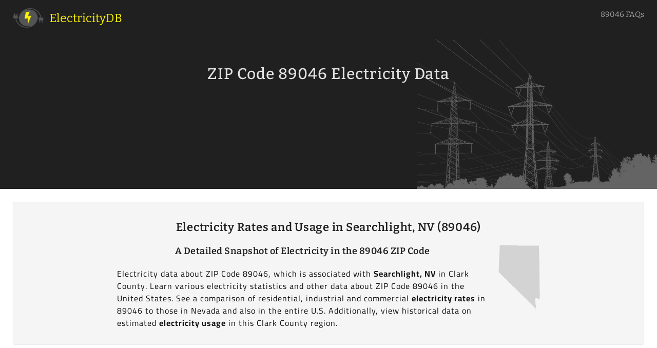

--- FILE ---
content_type: text/html; charset=UTF-8
request_url: https://www.electricitydb.com/zip/89046/
body_size: 5162
content:
<!doctype html>
<html lang="en">
<head>
  <meta charset="utf-8" />
  <meta name="viewport" content="width=device-width, initial-scale=1" />
  <title>Electricity in ZIP Code 89046</title>
  <link rel="canonical" href="https://www.electricitydb.com/zip/89046/" />
  <link rel="stylesheet" href="https://www.electricitydb.com/assets/dist/all.css?v=0.0.93" />
  <meta name="author" content="ElectricityDB" />
  <meta name="copyright" content="ElectricityDB" />
  <meta name="description" content="Learn about electricity in ZIP Code 89046 (Searchlight, NV) in Clark County in the United States." />
  <meta property="og:title" content="Electricity in ZIP Code 89046" />
  <meta property="og:type" content="website" />
  <meta property="og:url" content="https://www.electricitydb.com/zip/89046/" />
  <meta property="og:description" content="Learn about electricity in ZIP Code 89046 (Searchlight, NV) in Clark County in the United States." />
  <meta property="og:image" content="https://www.electricitydb.com/assets/img/electricitydb-og.jpg" />
  <link rel="icon" href="https://www.electricitydb.com/favicon.ico" />
<script async src="https://www.googletagmanager.com/gtag/js?id=G-GECCVLBVW6"></script>
<script>
  window.dataLayer = window.dataLayer || [];
  function gtag(){dataLayer.push(arguments);}
  gtag('js', new Date());
  gtag('config', 'G-GECCVLBVW6');
</script>

  <script type="application/ld+json">
    {
      "@context": "https://schema.org",
      "@type": "DefinedRegion",
      "addressCountry": "US",
      "addressRegion": "NV",
      "postalCode": "89046",
      "description": "ZIP Code 89046 is associated with Searchlight, NV in Clark County in the United States."
    }
  </script>
  <meta name="robots" content="index,follow" />
</head>

<body class="page-zip" itemscope itemtype="https://schema.org/FAQPage">


<header class="header-nav">
	<div class="container container-header">
		<div class="row">

			<a
      href="https://www.electricitydb.com"
      title="ElectricityDB"
      >
				<img
				src="https://www.electricitydb.com/assets/img/electricitydb.png"
				alt="ElectricityDB"
				class="logo"
				>
				<span>
					ElectricityDB				</span>
			</a>

						<nav>

			
							<a
					href="https://www.electricitydb.com/zip/89046/#faqs"
				>
					89046 FAQs
				</a>
			
			</nav>
		</div>
	</div>

	<div class="social-container">
		<div class="container container-header">
			<div class="row">
				<div class="social-group">
					<span class="share-this">
						Share:
					</span>
					<a
					href="https://www.facebook.com/sharer.php?u=https://www.electricitydb.com/zip/89046/"
					class="social-link facebook"
					title="Share on Facebook"
					target="_blank"
					rel="noopener"
					onClick="gtag('event', 'click', {'event_category' : 'share', 'event_label' : 'facebook'});"
					>
						<span class="sr-only">
							Share on Facebook
						</span>
					</a>
					<a
					href="https://twitter.com/intent/tweet?url=https://www.electricitydb.com/zip/89046/&text=Electricity in ZIP Code 89046&via="
					class="social-link twitter"
					title="Share on Twitter"
					target="_blank"
					rel="noopener"
					onClick="gtag('event', 'click', {'event_category' : 'share', 'event_label' : 'twitter'});"
					>
						<span class="sr-only">
							Share on Twitter
						</span>
					</a>
					<a
					href="https://reddit.com/submit?url=https://www.electricitydb.com/zip/89046/&title=Electricity in ZIP Code 89046"
					class="social-link reddit"
					title="Share on Reddit"
					target="_blank"
					rel="noopener"
					onClick="gtag('event', 'click', {'event_category' : 'share', 'event_label' : 'reddit'});"
					>
						<span class="sr-only">
							Share on Reddit
						</span>
					</a>
					<a
					href="https://www.linkedin.com/shareArticle?url=https://www.electricitydb.com/zip/89046/&title=Electricity in ZIP Code 89046"
					class="social-link linkedin"
					title="Share on LinkedIn"
					target="_blank"
					rel="noopener"
					onClick="gtag('event', 'click', {'event_category' : 'share', 'event_label' : 'linkedin'});"
					>
						<span class="sr-only">
							Share on LinkedIn
						</span>
					</a>
					<a
					href="https://www.pinterest.com/pin/create/button?url=https://www.electricitydb.com/zip/89046/&media=&description=Electricity in ZIP Code 89046"
					class="social-link pinterest"
					title="Share on Pinterest"
					target="_blank"
					rel="noopener"
					onClick="gtag('event', 'click', {'event_category' : 'share', 'event_label' : 'pinterest'});"
					>
						<span class="sr-only">
							Share on Pinterest
						</span>
					</a>
				</div>
			</div>
		</div>
	</div>

</header>

<div class="zip-wrapper">

  <div class="hero">
    <div class="hero-content">
      <h1>
        ZIP Code 89046 Electricity Data      </h1> 
    </div>
  </div>

  <div class="container container-main">

    <div class="edb-grid">

      <div class="row">

        <div class="twelve columns dataedb not--visual zip-description" data-group="edb1a">
          <div class="zip-content-only-inner a-description top-level">
            <h2 itemprop="name">
              Electricity Rates and Usage in Searchlight, NV (89046)            </h2>
            <img
            src="https://www.electricitydb.com/assets/img/st/nevada.png"
            alt="Nevada"
            title="Electricity in Nevada ZIP Code 89046"
            class="state-image"
            >
            <h3 itemprop="about">
              A Detailed Snapshot of Electricity in the 89046 ZIP Code            </h3>
            <p itemprop="abstract">
              Electricity data about ZIP Code 89046, which is associated with <strong>Searchlight, NV</strong> in Clark County. Learn various electricity statistics and other data about ZIP Code 89046 in the United States. See a comparison of residential, industrial and commercial <strong>electricity rates</strong> in 89046 to those in Nevada and also in the entire U.S. Additionally, view historical data on estimated <strong>electricity usage</strong> in this Clark County region.             </p>
          </div>
        </div>

      </div>


      <div class="row">
        <div class="twelve columns dataedb title">
          <div class="zip-content-only-inner a-description top-level">
            <h2>
              Electricity Rates in ZIP Code 89046            </h2>
            <p>
              View the charts and tables below for a snapshot of how <strong>electricity rates in ZIP Code 89046 (Searchlight, NV)</strong> compare to rates in Nevada and to the U.S. overall.             </p>
          </div>
        </div>
      </div>

      <div class="row">

        <div class="seven columns dataedb">
          
<h3>
  Monthly Electricity Rates Comparison
</h3>

<canvas id="electricity-rates-line">
  Line chart displaying residental electricity rates for ZIP Code 89046, the U.S. and Nevada. This chart visualizes the comparison between the three groups.</canvas>

<small class="pt1 ">
  kWh: Kilowatt-hour
</small>

<script>
document.addEventListener("DOMContentLoaded", function(){
  new Chart(document.getElementById("electricity-rates-line"), {
    type: 'line',
    data: {
      labels: ["Nov 2024", "Dec 2024", "Jan 2025", "Feb 2025", "Mar 2025", "Apr 2025", "May 2025", "Jun 2025", "Jul 2025", "Aug 2025", "Sep 2025", "Oct 2025"],
      datasets: [{ 
          data: [15.25, 14.87, 13.92, 14.35, 14.47, 13.36, 13.32, 11.42, 12.35, 12.57, 11.95, 13.77],
          label: "Nevada",
          borderColor: "#202020",
          fill: false
        }, { 
          data: [16.85, 16.27, 15.94, 16.44, 17.1, 17.55, 17.37, 17.47, 17.47, 17.62, 18.07, 17.98],
          label: "U.S.",
          borderColor: "#a1a2a3",
          fill: false
        }, { 
          data: [12.15, 12.15, 12.15, 12.15, 12.15, 12.15, 12.15, 12.15, 12.15, 12.15, 12.15, 12.15],
          label: "ZIP Code 89046",
          borderColor: "#eae106",
          fill: false
        }
      ]
    },
    options: {
      title: {
        display: true,
        text: 'Residential Electricity Rates'
      },
      scales: {
        y: {
          min: 10,
          max: 20,
          ticks: {
            callback: function(value, index, values) {
              return value + '¢/kWh';
            }
          }
        }
      },
      plugins: {
        tooltip: {
          callbacks: {
            label: function(context) {
              var labell = context.dataset.label || '';
              if (labell) {
                  labell += ': ';
              }
              if (context.parsed.y !== null) {
                  labell += context.parsed.y + '¢/kWh';
              }
              return labell;
            }
          }
        }
      }
    }
  });
});
</script>
        </div>

        <div class="five columns dataedb not--visual a-description text-left">
          
<h3>
  Residential Electricity Rates in 89046</h3>

<p>The average <strong>residential electricity rate</strong> in ZIP Code 89046 of <strong>12.15¢/kWh</strong> is <strong>lower than</strong> the average residential rate in the state of Nevada overall.</p><p class="pt1"><strong>ZIP Code 89046 vs. Nevada</strong></p><p>Nevada's average residential electricity rate of <strong>13.77¢/kWh</strong> is approximately <strong>13% higher</strong> than the 12.15¢/kWh 89046 average rate.</p>	<p class="pt1"><strong>ZIP Code 89046 vs. the U.S.</strong></p><p>Additionally, the average residential electricity rate of <strong>17.78¢/kWh</strong> in the U.S. overall is an estimated <strong>46% higher</strong> than the average residential rate in 89046.</p>	        </div>

      </div>

      <div class="row">

        <div class="five columns dataedb">
          
<div class="rates table-data table--centered" itemscope itemtype="https://schema.org/Table">
  <h3 itemprop="about">ZIP Code 89046 vs. Nevada vs. U.S.</h3>
  <p class="text-left">
    See the table below for a comparison of residential, commercial, and industrial electricity rates in ZIP Code 89046, Nevada, and also in the U.S. as a whole.
  </p>
  <table>
    <tr>
    <th>Region</th>
    <th>Residential</th>
    <th>Commercial</th>
    <th>Industrial</th>
    </tr>
    
    <tr>
      <td>ZIP Code 89046</td>
            <td>12.15¢/kWh</td>
            <td>8.43¢/kWh</td>
            <td>7.56¢/kWh</td>
          </tr>

    <tr>
      <td>Nevada</td>
            <td>13.77¢/kWh</td>
            <td>9.13¢/kWh</td>
            <td>7.59¢/kWh</td>
          </tr>

    <tr>
      <td>United States</td>
            <td>17.78¢/kWh</td>
            <td>13.19¢/kWh</td>
            <td>8.44¢/kWh</td>
          </tr>

  </table>
</div>
        </div>

        <div class="seven columns dataedb">
          
<h3>
  All Electricity Rates in ZIP Code 89046</h3>

<canvas id="electricity-rates-bar">
  Bar chart displaying an electricity comparison for ZIP Code 89046. This visualizes rates in 89046 compared to both the U.S. and Nevada.</canvas>

<small class="pt1 ">
  kWh: Kilowatt-hour
</small>

<script>
document.addEventListener("DOMContentLoaded", function(){
  var elec = document.getElementById("electricity-rates-bar").getContext("2d");
  new Chart( elec, {
    type: "bar",
    data: barChartData,
    options: chartOptions
  });
});
var barChartData = {
  labels: [
    "Residential",
    "Commercial",
    "Industrial",
  ],
  datasets: [
    {
      label: "ZIP Code 89046",
      backgroundColor: "#eae106",
      borderColor: "#eae106",
      borderWidth: 1,
      data: [12.15,8.43,7.56]
    },
    {
      label: "Nevada",
      backgroundColor: "#202020",
      borderColor: "#545556",
      borderWidth: 1,
      data: [13.77,9.13,7.59]
    },
    {
      label: "U.S.",
      backgroundColor: "#a1a2a3",
      borderColor: "#a1a2a3",
      borderWidth: 1,
      data: [17.78,13.19,8.44]
    },
  ]
};
var chartOptions = {
  responsive: true,
  legend: {
    position: "top"
  },
  title: {
    display: true,
    text: "Electricity Rates in ZIP Code 89046"
  },
  scales: {
    y: {
      ticks: {
        callback: function(value, index, values) {
          return value + '¢/kWh';
        }
      }
    }
  },
  plugins: {
    tooltip: {
      callbacks: {
        label: function(context) {
          var labell = context.dataset.label || '';
          if (labell) {
              labell += ': ';
          }
          if (context.parsed.y !== null) {
              labell += context.parsed.y + '¢/kWh';
          }
          return labell;
        }
      }
    }
  }
}
</script>
        </div>

      </div>


      <div class="row">
        <div class="twelve columns dataedb title">
          <div class="zip-content-only-inner a-description top-level">
            <h2>
              Electricity Usage in ZIP Code 89046            </h2>
            <p>
              View the charts and tables below for <strong>electricity usage estimates</strong> and comparisons for ZIP Code 89046. See how this Clark County region compares to other regions in Nevada.             </p>
          </div>
        </div>
      </div>


      <div class="row">
        <div class="twelve columns dataedb">
          <p>
            Sorry, electricity usage data for ZIP Code 89046 is not currently available. Please check back later.
          </p>
        </div>
      </div>


    </div>

  </div>

  <div class="container container-faq" id="faqs">

    <div class="edb-grid">

      <div class="row">
        <div class="twelve columns dataedb title">
          <div class="zip-content-only-inner a-description top-level">
            <h2>
              Electricity FAQs for ZIP Code 89046            </h2>
          </div>
        </div>
      </div>


      <div class="row" id="residential-rate" data-num="faq">
        <div class="twelve columns dataedb faq" itemscope itemprop="mainEntity" itemtype="https://schema.org/Question">
          <span class="faq-num">1</span>
          <h3 itemprop="name">
            What is the average residential electricity rate in ZIP Code 89046?
          </h3>
          <div class="answer" itemscope itemprop="acceptedAnswer" itemtype="https://schema.org/Answer">
            <div itemprop="text">
              According to National Renewable Energy Laboratory (NREL), the average <strong>residential electricity rate</strong> in ZIP Code 89046 in Clark County in Nevada is <strong>12.15¢/kWh</strong>.             </div>
          </div>
          <meta itemprop="url" content="https://www.electricitydb.com/zip/89046/#residential-rate" />
        </div>
      </div>





      <div class="row" id="utility-companies" data-num="faq">
        <div class="twelve columns dataedb faq" itemscope itemprop="mainEntity" itemtype="https://schema.org/Question">
          <span class="faq-num">2</span>
          <h3 itemprop="name">
            Which utility company serves electricity customers in ZIP Code 89046?
          </h3>
          <div class="answer" itemscope itemprop="acceptedAnswer" itemtype="https://schema.org/Answer">
            <div itemprop="text">
              According to the National Renewable Energy Laboratory (NREL), the primary utility company serving this Clark County region in Nevada is <strong>Nevada Power Co</strong>.             </div>
          </div>
          <meta itemprop="url" content="https://www.electricitydb.com/zip/89046/#utility-companies" />
        </div>
      </div>



    </div>

  </div>

  <div class="container container-secondary">

    <div class="edb-grid">

      <div class="row">
        <div class="twelve columns dataedb not--visual" data-group="g1b">
          <div class="zip-content-only-inner zip-links">
            <h3>
              About ZIP Code 89046            </h3>
            <p>
              The ZIP Code of 89046 is connected to <strong>Searchlight, NV</strong> in <strong>Clark County</strong>. This Nevada region currently has an approximate population of <strong>357 residents</strong> and an estimated <strong>219 total housing units</strong> contributing to overall electricity usage statistics in this locality.             </p>
          </div>
        </div>
      </div>

      <div class="row">
        <div class="twelve columns dataedb not--visual" data-group="g1b">
          <div class="zip-content-only-inner zip-links">
            <h3>
              Electricity data for other Nevada ZIP Codes
            </h3>
            <ul>
            			<li>
				<a
				href="https://www.electricitydb.com/zip/89595/"
				title="ZIP Code 89595 Electricity"
				>
					89595				</a>
			</li>
			<li>
				<a
				href="https://www.electricitydb.com/zip/89150/"
				title="ZIP Code 89150 Electricity"
				>
					89150				</a>
			</li>
			<li>
				<a
				href="https://www.electricitydb.com/zip/88905/"
				title="ZIP Code 88905 Electricity"
				>
					88905				</a>
			</li>
			<li>
				<a
				href="https://www.electricitydb.com/zip/89825/"
				title="ZIP Code 89825 Electricity"
				>
					89825				</a>
			</li>
			<li>
				<a
				href="https://www.electricitydb.com/zip/89503/"
				title="ZIP Code 89503 Electricity"
				>
					89503				</a>
			</li>
			<li>
				<a
				href="https://www.electricitydb.com/zip/89512/"
				title="ZIP Code 89512 Electricity"
				>
					89512				</a>
			</li>
			<li>
				<a
				href="https://www.electricitydb.com/zip/89429/"
				title="ZIP Code 89429 Electricity"
				>
					89429				</a>
			</li>
			<li>
				<a
				href="https://www.electricitydb.com/zip/89501/"
				title="ZIP Code 89501 Electricity"
				>
					89501				</a>
			</li>
			<li>
				<a
				href="https://www.electricitydb.com/zip/89714/"
				title="ZIP Code 89714 Electricity"
				>
					89714				</a>
			</li>
			<li>
				<a
				href="https://www.electricitydb.com/zip/89496/"
				title="ZIP Code 89496 Electricity"
				>
					89496				</a>
			</li>
			<li>
				<a
				href="https://www.electricitydb.com/zip/89834/"
				title="ZIP Code 89834 Electricity"
				>
					89834				</a>
			</li>
			<li>
				<a
				href="https://www.electricitydb.com/zip/89128/"
				title="ZIP Code 89128 Electricity"
				>
					89128				</a>
			</li>
			<li>
				<a
				href="https://www.electricitydb.com/zip/89502/"
				title="ZIP Code 89502 Electricity"
				>
					89502				</a>
			</li>
			<li>
				<a
				href="https://www.electricitydb.com/zip/89828/"
				title="ZIP Code 89828 Electricity"
				>
					89828				</a>
			</li>
			<li>
				<a
				href="https://www.electricitydb.com/zip/89020/"
				title="ZIP Code 89020 Electricity"
				>
					89020				</a>
			</li>
			<li>
				<a
				href="https://www.electricitydb.com/zip/89706/"
				title="ZIP Code 89706 Electricity"
				>
					89706				</a>
			</li>
			<li>
				<a
				href="https://www.electricitydb.com/zip/89835/"
				title="ZIP Code 89835 Electricity"
				>
					89835				</a>
			</li>
			<li>
				<a
				href="https://www.electricitydb.com/zip/89115/"
				title="ZIP Code 89115 Electricity"
				>
					89115				</a>
			</li>
			<li>
				<a
				href="https://www.electricitydb.com/zip/89108/"
				title="ZIP Code 89108 Electricity"
				>
					89108				</a>
			</li>
			<li>
				<a
				href="https://www.electricitydb.com/zip/89130/"
				title="ZIP Code 89130 Electricity"
				>
					89130				</a>
			</li>
              
            </ul>
          </div>
        </div>
      </div>

    </div>

    <p class="reference">
      * <a href="https://www.loquol.com/zip/89046/#utilities" target="_blank" rel="noopener">Local 89046 electricity data</a>  referenced here (rates and usage) obtained from <em>loquol</em>.
    </p>

  </div>

  <div class="container-full">
  <div class="yoad">
    <a href="https://www.electricitydb.com/a/?aid=jDcdEHtd&zp=89046" title="Solar Quotes" target="_blank" rel="nofollow noopener"><img src="https://www.electricitydb.com/assets/img/ads/solar-quotes_2.png" alt="Solar Quotes" title="Solar Quotes"></a>
  </div>
  <div class="yoad-rspn">
    <a href="https://www.electricitydb.com/a/?aid=jDcdEHtd&zp=89046" title="Solar Quotes" target="_blank" rel="nofollow noopener"><img src="https://www.electricitydb.com/assets/img/ads/solar-quotes_300_2.png" alt="Solar Quotes" title="Solar Quotes"></a>
  </div>
</div>

</div>


<footer class="footer">
  <div class="footer__addr">
    <h4 class="footer__logo">
      <a
      href="https://www.electricitydb.com"
      title="ElectricityDB"
      >
        Electricity<span>DB</span>
      </a>
    </h4>
  </div>
  <div class="footer__nav">
    <div class="nav__item nav__item--extra">
      <ul class="nav__ul nav__ul--extra">
        <li>
          <a href="https://www.electricitydb.com/about/">
            about
          </a>
        </li>
        <li>
          <a href="https://www.electricitydb.com/contact/">
            contact
          </a>
        </li>
        <li>
          <a href="https://www.electricitydb.com/search/">
            search
          </a>
        </li>
        <li>
          <a href="https://www.electricitydb.com/privacy/">
            privacy
          </a>
        </li>
      </ul>
    </div>
  </div>
  <div class="copy">
    <p>&copy; 2026 ElectricityDB. All rights reserved.</p>
  </div>
</footer>

<script src="https://www.electricitydb.com/assets/dist/all.js?v=0.0.93"></script>

</body>
</html>
<div id="bkgOverlay" class="backgroundOverlay"></div>
<div id="delayedPopup" class="delayedPopupWindow">
	<a href="#" id="btnClose" class="btn--close" title="Click here to close this deal box.">[ X ]</a>
	<div id="cta">
	    <div class="cta-inner">
			<h4>Is solar right for your home?</h4>
			<a href="https://www.electricitydb.com/a/?aid=aN41iLAC" target="_blank" rel="nofollow" onclick="ga('send', 'event', 'Solar', 'NV', '89046');"><img src="https://www.electricitydb.com/assets/img/solar_375x250x1.jpg"></a>
			<p>Take the first step toward powering your home with solar energy.</p>
		  	<p>Start now with an online solar savings estimate.</p>
		  	<br />
		    <div class="button">
		    	<a href="https://www.electricitydb.com/a/?aid=aN41iLAC" target="_blank" rel="nofollow" onclick="ga('send', 'event', 'Solar', 'NV', '89046');"><button name="learn" id="learn-more-btn" class="button">Learn More</button></a>
		    </div>
	    </div>
</form>
</div>
<script>
document.addEventListener("DOMContentLoaded", function() {
	setTimeout(function() {
		fadeIn( document.getElementById("bkgOverlay") );
		fadeIn( document.getElementById("delayedPopup") );
	}, 10500);
});
document.addEventListener('click', function (e) {
	if (!e.target.matches('.btn--close')) return;
	HideDialog();
	e.preventDefault();
});
function HideDialog() {
	fadeOut( document.getElementById("bkgOverlay") );
	fadeOut( document.getElementById("delayedPopup") );
}
function fadeOut(el) {
  el.style.opacity = 1;
  (function fade() {
    if ((el.style.opacity -= .1) < 0) {
      el.style.display = "none";
    } else {
      requestAnimationFrame(fade);
    }
  })();
};
function fadeIn(el, display) {
  el.style.opacity = 0;
  el.style.display = display || "block";
  (function fade() {
    var val = parseFloat(el.style.opacity);
    if (!((val += .1) > 1)) {
      el.style.opacity = val;
      requestAnimationFrame(fade);
    }
  })();
};
</script>

